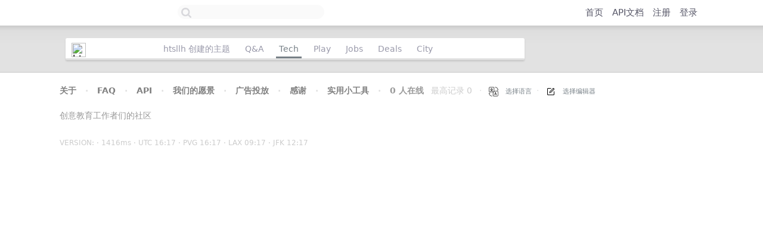

--- FILE ---
content_type: text/html; charset=utf-8
request_url: https://bbs.xsj21.com/member/htsllh/tech
body_size: 53153
content:
<html lang="en"><head><style data-rc-order="prependQueue" data-css-hash="1kzjlgw" data-token-hash="1bikh3">:where(.css-10ed4xt) a{color:#1677ff;text-decoration:none;background-color:transparent;outline:none;cursor:pointer;transition:color 0.3s;-webkit-text-decoration-skip:objects;}:where(.css-10ed4xt) a:hover{color:#69b1ff;}:where(.css-10ed4xt) a:active{color:#0958d9;}:where(.css-10ed4xt) a:active,:where(.css-10ed4xt) a:hover{text-decoration:none;outline:0;}:where(.css-10ed4xt) a:focus{text-decoration:none;outline:0;}:where(.css-10ed4xt) a[disabled]{color:rgba(0, 0, 0, 0.25);cursor:not-allowed;}</style><style data-rc-order="prependQueue" data-css-hash="2rj41a" data-token-hash="1bikh3">:where(.css-10ed4xt)[class^="ant-back-top"],:where(.css-10ed4xt)[class*=" ant-back-top"]{font-family:-apple-system,BlinkMacSystemFont,'Segoe UI',Roboto,'Helvetica Neue',Arial,'Noto Sans',sans-serif,'Apple Color Emoji','Segoe UI Emoji','Segoe UI Symbol','Noto Color Emoji';font-size:14px;box-sizing:border-box;}:where(.css-10ed4xt)[class^="ant-back-top"]::before,:where(.css-10ed4xt)[class*=" ant-back-top"]::before,:where(.css-10ed4xt)[class^="ant-back-top"]::after,:where(.css-10ed4xt)[class*=" ant-back-top"]::after{box-sizing:border-box;}:where(.css-10ed4xt)[class^="ant-back-top"] [class^="ant-back-top"],:where(.css-10ed4xt)[class*=" ant-back-top"] [class^="ant-back-top"],:where(.css-10ed4xt)[class^="ant-back-top"] [class*=" ant-back-top"],:where(.css-10ed4xt)[class*=" ant-back-top"] [class*=" ant-back-top"]{box-sizing:border-box;}:where(.css-10ed4xt)[class^="ant-back-top"] [class^="ant-back-top"]::before,:where(.css-10ed4xt)[class*=" ant-back-top"] [class^="ant-back-top"]::before,:where(.css-10ed4xt)[class^="ant-back-top"] [class*=" ant-back-top"]::before,:where(.css-10ed4xt)[class*=" ant-back-top"] [class*=" ant-back-top"]::before,:where(.css-10ed4xt)[class^="ant-back-top"] [class^="ant-back-top"]::after,:where(.css-10ed4xt)[class*=" ant-back-top"] [class^="ant-back-top"]::after,:where(.css-10ed4xt)[class^="ant-back-top"] [class*=" ant-back-top"]::after,:where(.css-10ed4xt)[class*=" ant-back-top"] [class*=" ant-back-top"]::after{box-sizing:border-box;}:where(.css-10ed4xt).ant-back-top{box-sizing:border-box;margin:0;padding:0;color:rgba(0, 0, 0, 0.88);font-size:14px;line-height:1.5714285714285714;list-style:none;font-family:-apple-system,BlinkMacSystemFont,'Segoe UI',Roboto,'Helvetica Neue',Arial,'Noto Sans',sans-serif,'Apple Color Emoji','Segoe UI Emoji','Segoe UI Symbol','Noto Color Emoji';position:fixed;inset-inline-end:100px;inset-block-end:50px;z-index:10;width:40px;height:40px;cursor:pointer;}:where(.css-10ed4xt).ant-back-top:empty{display:none;}:where(.css-10ed4xt).ant-back-top .ant-back-top-content{width:40px;height:40px;overflow:hidden;color:#fff;text-align:center;background-color:rgba(0, 0, 0, 0.45);border-radius:40px;transition:all 0.2s;}:where(.css-10ed4xt).ant-back-top .ant-back-top-content:hover{background-color:rgba(0, 0, 0, 0.88);transition:all 0.2s;}:where(.css-10ed4xt).ant-back-top .ant-back-top-icon{font-size:24px;line-height:40px;}@media (max-width: 768px){:where(.css-10ed4xt).ant-back-top{inset-inline-end:60px;}}@media (max-width: 480px){:where(.css-10ed4xt).ant-back-top{inset-inline-end:20px;}}</style><script src="https://hm.baidu.com/hm.js?13cddbd40357505fb7b82862ca05e1ef"></script><script>var _hmt=_hmt||[];!function(){var e=document.createElement("script");e.src="https://hm.baidu.com/hm.js?13cddbd40357505fb7b82862ca05e1ef";var t=document.getElementsByTagName("script")[0];t.parentNode.insertBefore(e,t)}()</script><meta charset="utf-8"><link rel="icon" href="https://bbscdn.xsj21.com/static/img/favicon.png"><link rel="apple-touch-icon" href="https://bbscdn.xsj21.com/static/img/favicon.png"><meta name="viewport" content="width=device-width,initial-scale=1"><meta name="theme-color" content="#000000"><meta name="description" content="新世纪小学数学论坛"><link rel="manifest" href="/manifest.json"><link rel="stylesheet" media="screen and (min-width:800px)" href="https://cdn.casbin.org/css/combo.css"><link rel="stylesheet" href="https://cdn.casbin.org/css/basic.css"><link rel="stylesheet" media="screen and (min-width:800px)" href="https://cdn.casbin.org/css/desktop.css"><link rel="stylesheet" href="https://cdn.casbin.org/css/tomorrow.css"><link rel="stylesheet" media="screen and (max-width:800px)" href="https://cdn.casbin.org/css/style.css"><link rel="stylesheet" media="screen and (max-width:800px)" href="https://cdn.casbin.org/css/mobile.css"><link rel="stylesheet" media="screen and (max-width:800px)" href="https://cdn.casbin.org/css/font-awesome.min.css"><script defer="defer" src="https://cdn.casvisor.com/casdoor/static/js/main.d602fd71.js"></script><link href="https://cdn.casvisor.com/casdoor/static/css/main.bc829bb3.css" rel="stylesheet"><style type="text/css">.wrapperLayer__z_PKn {
  position: fixed;
  margin: 0;
  padding: 0;
  top: 0;
  left: 0;
  right: 0;
  bottom: 0;
  z-index: 999;
}
</style><style type="text/css">/* 与 anim.js 同步 */
.baseButton__2AV5J {
  z-index: 1000;
  box-sizing: border-box;
  cursor: pointer;
}
.baseButton__2AV5J > svg {
  display: block;
  width: 2rem;
  height: 2rem;
}
.controls__NTVNu {
  box-sizing: border-box;
  position: absolute;
  top: 0.6rem;
  right: 0.6rem;
  opacity: 0;
  display: -webkit-box;
  display: flex;
  z-index: 1000;
  border-radius: 5rem;
  -webkit-transform: translateX(100%);
          transform: translateX(100%);
  -webkit-transition: opacity 350ms, -webkit-transform 350ms cubic-bezier(0.6, 0, 0.1, 1);
  transition: opacity 350ms, -webkit-transform 350ms cubic-bezier(0.6, 0, 0.1, 1);
  transition: transform 350ms cubic-bezier(0.6, 0, 0.1, 1), opacity 350ms;
  transition: transform 350ms cubic-bezier(0.6, 0, 0.1, 1), opacity 350ms, -webkit-transform 350ms cubic-bezier(0.6, 0, 0.1, 1);
}
.controls__NTVNu.show__2Pu4e {
  opacity: 0.8;
  -webkit-transform: translateX(0);
          transform: translateX(0);
}
.controls__NTVNu .pinButton__pLhHH {
  z-index: 1000;
  box-sizing: border-box;
  cursor: pointer;
  margin: 0.4em 0;
  width: 2rem;
  height: 2rem;
  -webkit-transition: opacity 350ms cubic-bezier(0.6, 0, 0.1, 1), -webkit-transform 175ms cubic-bezier(0.6, 0, 0.1, 1);
  transition: opacity 350ms cubic-bezier(0.6, 0, 0.1, 1), -webkit-transform 175ms cubic-bezier(0.6, 0, 0.1, 1);
  transition: transform 175ms cubic-bezier(0.6, 0, 0.1, 1), opacity 350ms cubic-bezier(0.6, 0, 0.1, 1);
  transition: transform 175ms cubic-bezier(0.6, 0, 0.1, 1), opacity 350ms cubic-bezier(0.6, 0, 0.1, 1), -webkit-transform 175ms cubic-bezier(0.6, 0, 0.1, 1);
}
.controls__NTVNu .pinButton__pLhHH > svg {
  display: block;
  width: 2rem;
  height: 2rem;
}
.controls__NTVNu .pinButton__pLhHH:hover {
  opacity: 0.8 !important;
  -webkit-transform: scale(1.1) !important;
          transform: scale(1.1) !important;
}
.controls__NTVNu .pinButton__pLhHH:active {
  opacity: 1 !important;
  -webkit-transform: scale(1) !important;
          transform: scale(1) !important;
}
.controls__NTVNu .pinButton__pLhHH:first-of-type {
  margin-left: 0.4rem;
}
.controls__NTVNu .pinButton__pLhHH:last-of-type {
  margin-right: 0.4rem;
}
.controls__NTVNu .rotate__18SVA {
  z-index: 1000;
  box-sizing: border-box;
  cursor: pointer;
  margin: 0.4em 0;
  width: 2rem;
  height: 2rem;
  -webkit-transition: opacity 350ms cubic-bezier(0.6, 0, 0.1, 1), -webkit-transform 175ms cubic-bezier(0.6, 0, 0.1, 1);
  transition: opacity 350ms cubic-bezier(0.6, 0, 0.1, 1), -webkit-transform 175ms cubic-bezier(0.6, 0, 0.1, 1);
  transition: transform 175ms cubic-bezier(0.6, 0, 0.1, 1), opacity 350ms cubic-bezier(0.6, 0, 0.1, 1);
  transition: transform 175ms cubic-bezier(0.6, 0, 0.1, 1), opacity 350ms cubic-bezier(0.6, 0, 0.1, 1), -webkit-transform 175ms cubic-bezier(0.6, 0, 0.1, 1);
}
.controls__NTVNu .rotate__18SVA > svg {
  display: block;
  width: 2rem;
  height: 2rem;
}
.controls__NTVNu .rotate__18SVA:hover {
  opacity: 0.8 !important;
  -webkit-transform: scale(1.1) !important;
          transform: scale(1.1) !important;
}
.controls__NTVNu .rotate__18SVA:active {
  opacity: 1 !important;
  -webkit-transform: scale(1) !important;
          transform: scale(1) !important;
}
.controls__NTVNu .rotate__18SVA:first-of-type {
  margin-left: 0.4rem;
}
.controls__NTVNu .rotate__18SVA:last-of-type {
  margin-right: 0.4rem;
}
.controls__NTVNu .rotate__18SVA svg {
  width: 1.75rem;
  -webkit-transition: -webkit-transform 350ms cubic-bezier(0.6, 0, 0.1, 1);
  transition: -webkit-transform 350ms cubic-bezier(0.6, 0, 0.1, 1);
  transition: transform 350ms cubic-bezier(0.6, 0, 0.1, 1);
  transition: transform 350ms cubic-bezier(0.6, 0, 0.1, 1), -webkit-transform 350ms cubic-bezier(0.6, 0, 0.1, 1);
}
.controls__NTVNu .rotateLeft__1y4kO {
  z-index: 1000;
  box-sizing: border-box;
  cursor: pointer;
  margin: 0.4em 0;
  width: 2rem;
  height: 2rem;
  -webkit-transition: opacity 350ms cubic-bezier(0.6, 0, 0.1, 1), -webkit-transform 175ms cubic-bezier(0.6, 0, 0.1, 1);
  transition: opacity 350ms cubic-bezier(0.6, 0, 0.1, 1), -webkit-transform 175ms cubic-bezier(0.6, 0, 0.1, 1);
  transition: transform 175ms cubic-bezier(0.6, 0, 0.1, 1), opacity 350ms cubic-bezier(0.6, 0, 0.1, 1);
  transition: transform 175ms cubic-bezier(0.6, 0, 0.1, 1), opacity 350ms cubic-bezier(0.6, 0, 0.1, 1), -webkit-transform 175ms cubic-bezier(0.6, 0, 0.1, 1);
}
.controls__NTVNu .rotateLeft__1y4kO > svg {
  display: block;
  width: 2rem;
  height: 2rem;
}
.controls__NTVNu .rotateLeft__1y4kO:hover {
  opacity: 0.8 !important;
  -webkit-transform: scale(1.1) !important;
          transform: scale(1.1) !important;
}
.controls__NTVNu .rotateLeft__1y4kO:active {
  opacity: 1 !important;
  -webkit-transform: scale(1) !important;
          transform: scale(1) !important;
}
.controls__NTVNu .rotateLeft__1y4kO:first-of-type {
  margin-left: 0.4rem;
}
.controls__NTVNu .rotateLeft__1y4kO:last-of-type {
  margin-right: 0.4rem;
}
.controls__NTVNu .rotateLeft__1y4kO svg {
  width: 1.75rem;
  -webkit-transition: -webkit-transform 350ms cubic-bezier(0.6, 0, 0.1, 1);
  transition: -webkit-transform 350ms cubic-bezier(0.6, 0, 0.1, 1);
  transition: transform 350ms cubic-bezier(0.6, 0, 0.1, 1);
  transition: transform 350ms cubic-bezier(0.6, 0, 0.1, 1), -webkit-transform 350ms cubic-bezier(0.6, 0, 0.1, 1);
}
.controls__NTVNu .rotateLeft__1y4kO:hover svg {
  -webkit-transform: rotate(-30deg);
          transform: rotate(-30deg);
}
.controls__NTVNu .rotateRight__1GeTD {
  z-index: 1000;
  box-sizing: border-box;
  cursor: pointer;
  margin: 0.4em 0;
  width: 2rem;
  height: 2rem;
  -webkit-transition: opacity 350ms cubic-bezier(0.6, 0, 0.1, 1), -webkit-transform 175ms cubic-bezier(0.6, 0, 0.1, 1);
  transition: opacity 350ms cubic-bezier(0.6, 0, 0.1, 1), -webkit-transform 175ms cubic-bezier(0.6, 0, 0.1, 1);
  transition: transform 175ms cubic-bezier(0.6, 0, 0.1, 1), opacity 350ms cubic-bezier(0.6, 0, 0.1, 1);
  transition: transform 175ms cubic-bezier(0.6, 0, 0.1, 1), opacity 350ms cubic-bezier(0.6, 0, 0.1, 1), -webkit-transform 175ms cubic-bezier(0.6, 0, 0.1, 1);
}
.controls__NTVNu .rotateRight__1GeTD > svg {
  display: block;
  width: 2rem;
  height: 2rem;
}
.controls__NTVNu .rotateRight__1GeTD:hover {
  opacity: 0.8 !important;
  -webkit-transform: scale(1.1) !important;
          transform: scale(1.1) !important;
}
.controls__NTVNu .rotateRight__1GeTD:active {
  opacity: 1 !important;
  -webkit-transform: scale(1) !important;
          transform: scale(1) !important;
}
.controls__NTVNu .rotateRight__1GeTD:first-of-type {
  margin-left: 0.4rem;
}
.controls__NTVNu .rotateRight__1GeTD:last-of-type {
  margin-right: 0.4rem;
}
.controls__NTVNu .rotateRight__1GeTD svg {
  width: 1.75rem;
  -webkit-transition: -webkit-transform 350ms cubic-bezier(0.6, 0, 0.1, 1);
  transition: -webkit-transform 350ms cubic-bezier(0.6, 0, 0.1, 1);
  transition: transform 350ms cubic-bezier(0.6, 0, 0.1, 1);
  transition: transform 350ms cubic-bezier(0.6, 0, 0.1, 1), -webkit-transform 350ms cubic-bezier(0.6, 0, 0.1, 1);
}
.controls__NTVNu .rotateRight__1GeTD:hover svg {
  -webkit-transform: rotate(30deg);
          transform: rotate(30deg);
}
.controls__NTVNu .download__TnaVI {
  z-index: 1000;
  box-sizing: border-box;
  cursor: pointer;
  margin: 0.4em 0;
  width: 2rem;
  height: 2rem;
  -webkit-transition: opacity 350ms cubic-bezier(0.6, 0, 0.1, 1), -webkit-transform 175ms cubic-bezier(0.6, 0, 0.1, 1);
  transition: opacity 350ms cubic-bezier(0.6, 0, 0.1, 1), -webkit-transform 175ms cubic-bezier(0.6, 0, 0.1, 1);
  transition: transform 175ms cubic-bezier(0.6, 0, 0.1, 1), opacity 350ms cubic-bezier(0.6, 0, 0.1, 1);
  transition: transform 175ms cubic-bezier(0.6, 0, 0.1, 1), opacity 350ms cubic-bezier(0.6, 0, 0.1, 1), -webkit-transform 175ms cubic-bezier(0.6, 0, 0.1, 1);
}
.controls__NTVNu .download__TnaVI > svg {
  display: block;
  width: 2rem;
  height: 2rem;
}
.controls__NTVNu .download__TnaVI:hover {
  opacity: 0.8 !important;
  -webkit-transform: scale(1.1) !important;
          transform: scale(1.1) !important;
}
.controls__NTVNu .download__TnaVI:active {
  opacity: 1 !important;
  -webkit-transform: scale(1) !important;
          transform: scale(1) !important;
}
.controls__NTVNu .download__TnaVI:first-of-type {
  margin-left: 0.4rem;
}
.controls__NTVNu .download__TnaVI:last-of-type {
  margin-right: 0.4rem;
}
.controls__NTVNu .download__TnaVI svg {
  margin-top: -0.06rem;
  width: 1.75rem;
}
.controls__NTVNu .zoom__1W2_u {
  z-index: 1000;
  box-sizing: border-box;
  cursor: pointer;
  margin: 0.4em 0;
  width: 2rem;
  height: 2rem;
  -webkit-transition: opacity 350ms cubic-bezier(0.6, 0, 0.1, 1), -webkit-transform 175ms cubic-bezier(0.6, 0, 0.1, 1);
  transition: opacity 350ms cubic-bezier(0.6, 0, 0.1, 1), -webkit-transform 175ms cubic-bezier(0.6, 0, 0.1, 1);
  transition: transform 175ms cubic-bezier(0.6, 0, 0.1, 1), opacity 350ms cubic-bezier(0.6, 0, 0.1, 1);
  transition: transform 175ms cubic-bezier(0.6, 0, 0.1, 1), opacity 350ms cubic-bezier(0.6, 0, 0.1, 1), -webkit-transform 175ms cubic-bezier(0.6, 0, 0.1, 1);
}
.controls__NTVNu .zoom__1W2_u > svg {
  display: block;
  width: 2rem;
  height: 2rem;
}
.controls__NTVNu .zoom__1W2_u:hover {
  opacity: 0.8 !important;
  -webkit-transform: scale(1.1) !important;
          transform: scale(1.1) !important;
}
.controls__NTVNu .zoom__1W2_u:active {
  opacity: 1 !important;
  -webkit-transform: scale(1) !important;
          transform: scale(1) !important;
}
.controls__NTVNu .zoom__1W2_u:first-of-type {
  margin-left: 0.4rem;
}
.controls__NTVNu .zoom__1W2_u:last-of-type {
  margin-right: 0.4rem;
}
.controls__NTVNu .close__h79Tx {
  z-index: 1000;
  box-sizing: border-box;
  cursor: pointer;
  margin: 0.4em 0;
  width: 2rem;
  height: 2rem;
  -webkit-transition: opacity 350ms cubic-bezier(0.6, 0, 0.1, 1), -webkit-transform 175ms cubic-bezier(0.6, 0, 0.1, 1);
  transition: opacity 350ms cubic-bezier(0.6, 0, 0.1, 1), -webkit-transform 175ms cubic-bezier(0.6, 0, 0.1, 1);
  transition: transform 175ms cubic-bezier(0.6, 0, 0.1, 1), opacity 350ms cubic-bezier(0.6, 0, 0.1, 1);
  transition: transform 175ms cubic-bezier(0.6, 0, 0.1, 1), opacity 350ms cubic-bezier(0.6, 0, 0.1, 1), -webkit-transform 175ms cubic-bezier(0.6, 0, 0.1, 1);
}
.controls__NTVNu .close__h79Tx > svg {
  display: block;
  width: 2rem;
  height: 2rem;
}
.controls__NTVNu .close__h79Tx:hover {
  opacity: 0.8 !important;
  -webkit-transform: scale(1.1) !important;
          transform: scale(1.1) !important;
}
.controls__NTVNu .close__h79Tx:active {
  opacity: 1 !important;
  -webkit-transform: scale(1) !important;
          transform: scale(1) !important;
}
.controls__NTVNu .close__h79Tx:first-of-type {
  margin-left: 0.4rem;
}
.controls__NTVNu .close__h79Tx:last-of-type {
  margin-right: 0.4rem;
}
.sideButton__25vo1 {
  z-index: 1000;
  box-sizing: border-box;
  cursor: pointer;
  opacity: 0;
  position: absolute;
  top: 50%;
  padding: 0.4rem;
  -webkit-transition: opacity 350ms cubic-bezier(0.6, 0, 0.1, 1), -webkit-transform 175ms cubic-bezier(0.6, 0, 0.1, 1);
  transition: opacity 350ms cubic-bezier(0.6, 0, 0.1, 1), -webkit-transform 175ms cubic-bezier(0.6, 0, 0.1, 1);
  transition: transform 175ms cubic-bezier(0.6, 0, 0.1, 1), opacity 350ms cubic-bezier(0.6, 0, 0.1, 1);
  transition: transform 175ms cubic-bezier(0.6, 0, 0.1, 1), opacity 350ms cubic-bezier(0.6, 0, 0.1, 1), -webkit-transform 175ms cubic-bezier(0.6, 0, 0.1, 1);
}
.sideButton__25vo1 > svg {
  display: block;
  width: 2rem;
  height: 2rem;
}
.sideButton__25vo1:hover {
  opacity: 0.8 !important;
  -webkit-transform: translateX(0) translateY(-50%) !important;
          transform: translateX(0) translateY(-50%) !important;
}
.sideButton__25vo1:active {
  opacity: 1 !important;
}
.sideButton__25vo1.show__2Pu4e {
  opacity: 0.8;
}
.flipLeft__fhip_ {
  z-index: 1000;
  box-sizing: border-box;
  cursor: pointer;
  opacity: 0;
  position: absolute;
  top: 50%;
  padding: 0.4rem;
  -webkit-transition: opacity 350ms cubic-bezier(0.6, 0, 0.1, 1), -webkit-transform 175ms cubic-bezier(0.6, 0, 0.1, 1);
  transition: opacity 350ms cubic-bezier(0.6, 0, 0.1, 1), -webkit-transform 175ms cubic-bezier(0.6, 0, 0.1, 1);
  transition: transform 175ms cubic-bezier(0.6, 0, 0.1, 1), opacity 350ms cubic-bezier(0.6, 0, 0.1, 1);
  transition: transform 175ms cubic-bezier(0.6, 0, 0.1, 1), opacity 350ms cubic-bezier(0.6, 0, 0.1, 1), -webkit-transform 175ms cubic-bezier(0.6, 0, 0.1, 1);
  left: 0;
  padding-left: 0.6rem;
  border-radius: 0 0.5em 0.5em 0;
  -webkit-transform: translateX(-100%) translateY(-50%);
          transform: translateX(-100%) translateY(-50%);
}
.flipLeft__fhip_ > svg {
  display: block;
  width: 2rem;
  height: 2rem;
}
.flipLeft__fhip_:hover {
  opacity: 0.8 !important;
  -webkit-transform: translateX(0) translateY(-50%) !important;
          transform: translateX(0) translateY(-50%) !important;
}
.flipLeft__fhip_:active {
  opacity: 1 !important;
}
.flipLeft__fhip_.show__2Pu4e {
  opacity: 0.8;
}
.flipLeft__fhip_:active {
  -webkit-transform: translate(-0.2em) translateY(-50%) !important;
          transform: translate(-0.2em) translateY(-50%) !important;
}
.flipLeft__fhip_.show__2Pu4e {
  opacity: 0.8;
  -webkit-transform: translate(-0.2em) translateY(-50%);
          transform: translate(-0.2em) translateY(-50%);
}
.flipRight__2T92B {
  z-index: 1000;
  box-sizing: border-box;
  cursor: pointer;
  opacity: 0;
  position: absolute;
  top: 50%;
  padding: 0.4rem;
  -webkit-transition: opacity 350ms cubic-bezier(0.6, 0, 0.1, 1), -webkit-transform 175ms cubic-bezier(0.6, 0, 0.1, 1);
  transition: opacity 350ms cubic-bezier(0.6, 0, 0.1, 1), -webkit-transform 175ms cubic-bezier(0.6, 0, 0.1, 1);
  transition: transform 175ms cubic-bezier(0.6, 0, 0.1, 1), opacity 350ms cubic-bezier(0.6, 0, 0.1, 1);
  transition: transform 175ms cubic-bezier(0.6, 0, 0.1, 1), opacity 350ms cubic-bezier(0.6, 0, 0.1, 1), -webkit-transform 175ms cubic-bezier(0.6, 0, 0.1, 1);
  right: 0;
  padding-right: 0.6rem;
  border-radius: 0.5rem 0 0 0.5rem;
  -webkit-transform: translateX(100%) translateY(-50%);
          transform: translateX(100%) translateY(-50%);
}
.flipRight__2T92B > svg {
  display: block;
  width: 2rem;
  height: 2rem;
}
.flipRight__2T92B:hover {
  opacity: 0.8 !important;
  -webkit-transform: translateX(0) translateY(-50%) !important;
          transform: translateX(0) translateY(-50%) !important;
}
.flipRight__2T92B:active {
  opacity: 1 !important;
}
.flipRight__2T92B.show__2Pu4e {
  opacity: 0.8;
}
.flipRight__2T92B:active {
  -webkit-transform: translate(0.2em) translateY(-50%) !important;
          transform: translate(0.2em) translateY(-50%) !important;
}
.flipRight__2T92B.show__2Pu4e {
  opacity: 0.8;
  -webkit-transform: translate(0.2em) translateY(-50%);
          transform: translate(0.2em) translateY(-50%);
}
.pages__2jlej {
  box-sizing: border-box;
  display: -webkit-box;
  display: flex;
  position: absolute;
  left: 50%;
  bottom: 0.6rem;
  z-index: 110;
  opacity: 0;
  border-radius: 2rem;
  -webkit-transform: translate(-50%, 100px);
          transform: translate(-50%, 100px);
  -webkit-transition: opacity 350ms cubic-bezier(0.6, 0, 0.1, 1), -webkit-transform 350ms cubic-bezier(0.6, 0, 0.1, 1);
  transition: opacity 350ms cubic-bezier(0.6, 0, 0.1, 1), -webkit-transform 350ms cubic-bezier(0.6, 0, 0.1, 1);
  transition: transform 350ms cubic-bezier(0.6, 0, 0.1, 1), opacity 350ms cubic-bezier(0.6, 0, 0.1, 1);
  transition: transform 350ms cubic-bezier(0.6, 0, 0.1, 1), opacity 350ms cubic-bezier(0.6, 0, 0.1, 1), -webkit-transform 350ms cubic-bezier(0.6, 0, 0.1, 1);
}
.pages__2jlej.show__2Pu4e {
  opacity: 0.8;
  -webkit-transform: translate(-50%, 0);
          transform: translate(-50%, 0);
}
.pages__2jlej.mobile__3HB5p {
  bottom: 2rem;
}
.pages__2jlej .dot__p50eg {
  cursor: pointer;
  margin: 0.45rem 0.25rem;
  display: block;
  width: 0.6rem;
  height: 0.6rem;
  border-radius: 1.2rem;
  background: black;
  -webkit-transition: opacity 350ms cubic-bezier(0.6, 0, 0.1, 1), width 350ms cubic-bezier(0.6, 0, 0.1, 1), -webkit-transform 350ms cubic-bezier(0.6, 0, 0.1, 1);
  transition: opacity 350ms cubic-bezier(0.6, 0, 0.1, 1), width 350ms cubic-bezier(0.6, 0, 0.1, 1), -webkit-transform 350ms cubic-bezier(0.6, 0, 0.1, 1);
  transition: transform 350ms cubic-bezier(0.6, 0, 0.1, 1), opacity 350ms cubic-bezier(0.6, 0, 0.1, 1), width 350ms cubic-bezier(0.6, 0, 0.1, 1);
  transition: transform 350ms cubic-bezier(0.6, 0, 0.1, 1), opacity 350ms cubic-bezier(0.6, 0, 0.1, 1), width 350ms cubic-bezier(0.6, 0, 0.1, 1), -webkit-transform 350ms cubic-bezier(0.6, 0, 0.1, 1);
}
.pages__2jlej .dot__p50eg:first-of-type {
  margin-left: 0.6rem;
}
.pages__2jlej .dot__p50eg:last-of-type {
  margin-right: 0.6rem;
}
.pages__2jlej .blackDot__TTF7k {
  cursor: pointer;
  margin: 0.45rem 0.25rem;
  display: block;
  width: 0.6rem;
  height: 0.6rem;
  border-radius: 1.2rem;
  -webkit-transition: opacity 350ms cubic-bezier(0.6, 0, 0.1, 1), width 350ms cubic-bezier(0.6, 0, 0.1, 1), -webkit-transform 350ms cubic-bezier(0.6, 0, 0.1, 1);
  transition: opacity 350ms cubic-bezier(0.6, 0, 0.1, 1), width 350ms cubic-bezier(0.6, 0, 0.1, 1), -webkit-transform 350ms cubic-bezier(0.6, 0, 0.1, 1);
  transition: transform 350ms cubic-bezier(0.6, 0, 0.1, 1), opacity 350ms cubic-bezier(0.6, 0, 0.1, 1), width 350ms cubic-bezier(0.6, 0, 0.1, 1);
  transition: transform 350ms cubic-bezier(0.6, 0, 0.1, 1), opacity 350ms cubic-bezier(0.6, 0, 0.1, 1), width 350ms cubic-bezier(0.6, 0, 0.1, 1), -webkit-transform 350ms cubic-bezier(0.6, 0, 0.1, 1);
  cursor: initial;
  width: 1rem;
  background: black;
}
.pages__2jlej .blackDot__TTF7k:first-of-type {
  margin-left: 0.6rem;
}
.pages__2jlej .blackDot__TTF7k:last-of-type {
  margin-right: 0.6rem;
}
.pages__2jlej .whiteDot__3iAb5 {
  cursor: pointer;
  margin: 0.45rem 0.25rem;
  display: block;
  width: 0.6rem;
  height: 0.6rem;
  border-radius: 1.2rem;
  background: black;
  -webkit-transition: opacity 350ms cubic-bezier(0.6, 0, 0.1, 1), width 350ms cubic-bezier(0.6, 0, 0.1, 1), -webkit-transform 350ms cubic-bezier(0.6, 0, 0.1, 1);
  transition: opacity 350ms cubic-bezier(0.6, 0, 0.1, 1), width 350ms cubic-bezier(0.6, 0, 0.1, 1), -webkit-transform 350ms cubic-bezier(0.6, 0, 0.1, 1);
  transition: transform 350ms cubic-bezier(0.6, 0, 0.1, 1), opacity 350ms cubic-bezier(0.6, 0, 0.1, 1), width 350ms cubic-bezier(0.6, 0, 0.1, 1);
  transition: transform 350ms cubic-bezier(0.6, 0, 0.1, 1), opacity 350ms cubic-bezier(0.6, 0, 0.1, 1), width 350ms cubic-bezier(0.6, 0, 0.1, 1), -webkit-transform 350ms cubic-bezier(0.6, 0, 0.1, 1);
  background: #999;
}
.pages__2jlej .whiteDot__3iAb5:first-of-type {
  margin-left: 0.6rem;
}
.pages__2jlej .whiteDot__3iAb5:last-of-type {
  margin-right: 0.6rem;
}
.pages__2jlej .whiteDot__3iAb5:hover {
  opacity: 0.8 !important;
  -webkit-transform: scale(1.1) !important;
          transform: scale(1.1) !important;
}
.pages__2jlej .whiteDot__3iAb5:active {
  opacity: 1 !important;
  -webkit-transform: scale(1) !important;
          transform: scale(1) !important;
}
</style><style type="text/css">/* 与 anim.js 同步 */
.imageLayer__1NyU2 {
  -webkit-user-select: none;
     -moz-user-select: none;
      -ms-user-select: none;
          user-select: none;
  -webkit-transition: opacity 350ms cubic-bezier(0.6, 0, 0.1, 1), -webkit-transform 350ms cubic-bezier(0.6, 0, 0.1, 1), -webkit-clip-path 350ms cubic-bezier(0.6, 0, 0.1, 1);
  transition: opacity 350ms cubic-bezier(0.6, 0, 0.1, 1), -webkit-transform 350ms cubic-bezier(0.6, 0, 0.1, 1), -webkit-clip-path 350ms cubic-bezier(0.6, 0, 0.1, 1);
  transition: transform 350ms cubic-bezier(0.6, 0, 0.1, 1), opacity 350ms cubic-bezier(0.6, 0, 0.1, 1), clip-path 350ms cubic-bezier(0.6, 0, 0.1, 1);
  transition: transform 350ms cubic-bezier(0.6, 0, 0.1, 1), opacity 350ms cubic-bezier(0.6, 0, 0.1, 1), clip-path 350ms cubic-bezier(0.6, 0, 0.1, 1), -webkit-transform 350ms cubic-bezier(0.6, 0, 0.1, 1), -webkit-clip-path 350ms cubic-bezier(0.6, 0, 0.1, 1);
  position: absolute;
  left: 50%;
  top: 50%;
  will-change: transform, top, opacity, clip-path;
}
.imageLayer__1NyU2.zooming__3TFmo {
  -webkit-transition-timing-function: cubic-bezier(0, 0.1, 0.1, 1);
          transition-timing-function: cubic-bezier(0, 0.1, 0.1, 1);
  -ms-transition-duration: 0ms;
}
.imageLayer__1NyU2.invalidate__1wygJ {
  opacity: 0 !important;
  pointer-events: none;
}
</style><style type="text/css">/* 与 anim.js 同步 */
.loadingContainer__33QBo {
  -webkit-user-select: none;
     -moz-user-select: none;
      -ms-user-select: none;
          user-select: none;
  position: absolute;
  left: 50%;
  top: 50%;
  opacity: 0;
  -webkit-transition: opacity cubic-bezier(0.6, 0, 0.1, 1) 175ms;
  transition: opacity cubic-bezier(0.6, 0, 0.1, 1) 175ms;
}
.loadingContainer__33QBo.show__1Bu8R {
  opacity: 1;
}
.loadingContainer__33QBo .reload__3KDuO {
  border: 2px solid;
  border-radius: 5px;
  font-size: 1rem;
  padding: 0.5rem;
  cursor: pointer;
  outline: none;
  -webkit-transform: translate(-50%, -50%);
          transform: translate(-50%, -50%);
}
.loadingContainer__33QBo .reload__3KDuO:hover {
  opacity: 0.8;
}
.loadingContainer__33QBo .reload__3KDuO:hover svg {
  -webkit-transform: rotate(30deg);
          transform: rotate(30deg);
}
.loadingContainer__33QBo .reload__3KDuO:active {
  opacity: 1;
}
.loadingContainer__33QBo .reload__3KDuO svg {
  display: block;
  -webkit-transition: -webkit-transform 350ms cubic-bezier(0.6, 0, 0.1, 1);
  transition: -webkit-transform 350ms cubic-bezier(0.6, 0, 0.1, 1);
  transition: transform 350ms cubic-bezier(0.6, 0, 0.1, 1);
  transition: transform 350ms cubic-bezier(0.6, 0, 0.1, 1), -webkit-transform 350ms cubic-bezier(0.6, 0, 0.1, 1);
}
.loadingContainer__33QBo .loading__3UcNS {
  width: 24px;
  height: 24px;
  -webkit-transform: translate(-50%, -50%);
          transform: translate(-50%, -50%);
  -webkit-animation: spin__2VDbe 1s linear infinite;
          animation: spin__2VDbe 1s linear infinite;
}
@-webkit-keyframes fadeIn__3TpcC {
  0% {
    opacity: 0;
  }
  50% {
    opacity: 0;
  }
  100% {
    opacity: 1;
  }
}
@keyframes fadeIn__3TpcC {
  0% {
    opacity: 0;
  }
  50% {
    opacity: 0;
  }
  100% {
    opacity: 1;
  }
}
@-webkit-keyframes fadeOut__9PHOR {
  0% {
    opacity: 1;
  }
  50% {
    opacity: 0;
  }
  100% {
    opacity: 0;
  }
}
@keyframes fadeOut__9PHOR {
  0% {
    opacity: 1;
  }
  50% {
    opacity: 0;
  }
  100% {
    opacity: 0;
  }
}
@-webkit-keyframes spin__2VDbe {
  0% {
    -webkit-transform: translate(-50%, -50%) rotate(0deg);
            transform: translate(-50%, -50%) rotate(0deg);
  }
  100% {
    -webkit-transform: translate(-50%, -50%) rotate(360deg);
            transform: translate(-50%, -50%) rotate(360deg);
  }
}
@keyframes spin__2VDbe {
  0% {
    -webkit-transform: translate(-50%, -50%) rotate(0deg);
            transform: translate(-50%, -50%) rotate(0deg);
  }
  100% {
    -webkit-transform: translate(-50%, -50%) rotate(360deg);
            transform: translate(-50%, -50%) rotate(360deg);
  }
}
</style><style type="text/css">/* 与 anim.js 同步 */
.backgroundLayer__36t43 {
  position: absolute;
  top: 0;
  left: 0;
  right: 0;
  bottom: 0;
  cursor: -webkit-zoom-out;
  cursor: zoom-out;
  background-color: #ffffff;
  -webkit-transition: opacity 0.2s;
  transition: opacity 0.2s;
  will-change: opacity;
  -webkit-tap-highlight-color: transparent;
}
</style><style type="text/css">@font-face {
  font-family: 'bf-icons';
  src: url([data-uri]) format("truetype");
  font-weight: normal;
  font-style: normal; }

.braft-finder [class^="braft-icon-"], .braft-finder [class*=" braft-icon-"] {
  /* use !important to prevent issues with browser extensions that change fonts */
  font-family: 'bf-icons' !important;
  font-style: normal;
  font-weight: normal;
  font-variant: normal;
  text-transform: none;
  /* Better Font Rendering =========== */
  -webkit-font-smoothing: antialiased;
  -moz-osx-font-smoothing: grayscale; }

.braft-finder .braft-icon-code:before {
  content: "\E903"; }

.braft-finder .braft-icon-pause:before {
  content: "\E034"; }

.braft-finder .braft-icon-play_arrow:before {
  content: "\E037"; }

.braft-finder .braft-icon-bin:before {
  content: "\E9AC"; }

.braft-finder .braft-icon-replay:before {
  content: "\E042"; }

.braft-finder .braft-icon-close:before {
  content: "\E913"; }

.braft-finder .braft-icon-music:before {
  content: "\E90E"; }

.braft-finder .braft-icon-camera:before {
  content: "\E911"; }

.braft-finder .braft-icon-file-text:before {
  content: "\E926"; }

.braft-finder .braft-icon-film:before {
  content: "\E91C"; }

.braft-finder .braft-icon-paste:before {
  content: "\E92D"; }

.braft-finder .braft-icon-spinner:before {
  content: "\E980"; }

.braft-finder .braft-icon-media:before {
  content: "\E90F"; }

.braft-finder .braft-icon-add:before {
  content: "\E918"; }

.braft-finder .braft-icon-done:before {
  content: "\E912"; }

.braft-finder .braft-icon-drop-down:before {
  content: "\E906"; }

.braft-finder .braft-icon-drop-up:before {
  content: "\E909"; }

.braft-finder .braft-icon-help:before {
  content: "\E902"; }

.braft-finder .braft-icon-info:before {
  content: "\E901"; }

.braft-finder .braft-icon-menu:before {
  content: "\E908"; }

.pull-left {
  float: left; }

.pull-right {
  float: right; }

.braft-finder .bf-uploader {
  position: relative;
  height: 370px;
  margin: 0; }
  .braft-finder .bf-uploader.draging .bf-list-wrap,
  .braft-finder .bf-uploader.draging .bf-add-external {
    pointer-events: none; }
  .braft-finder .bf-uploader input::-webkit-input-placeholder {
    color: #ccc; }
  .braft-finder .bf-uploader input::-moz-placeholder {
    color: #ccc; }
  .braft-finder .bf-uploader input::-ms-input-placeholder {
    color: #ccc; }

.braft-finder .bf-list-wrap {
  position: relative;
  height: 370px; }

.braft-finder .bf-list-tools {
  z-index: 1;
  position: absolute;
  top: 0;
  right: 0;
  left: 0;
  height: 20px;
  padding: 0 15px;
  background-color: #fff; }
  .braft-finder .bf-list-tools span {
    height: 26px;
    font-size: 12px;
    line-height: 20px;
    cursor: pointer;
    user-select: none; }
    .braft-finder .bf-list-tools span[disabled] {
      opacity: .3;
      pointer-events: none; }
  .braft-finder .bf-list-tools .bf-select-all,
  .braft-finder .bf-list-tools .bf-deselect-all {
    float: left;
    margin-right: 5px;
    color: #bbb; }
    .braft-finder .bf-list-tools .bf-select-all:hover,
    .braft-finder .bf-list-tools .bf-deselect-all:hover {
      color: #3498db; }
  .braft-finder .bf-list-tools .bf-remove-selected {
    float: right;
    color: #e74c3c; }
    .braft-finder .bf-list-tools .bf-remove-selected:hover {
      color: #c92e1e; }

.braft-finder .bf-list {
  position: absolute;
  z-index: 1;
  top: 30px;
  right: 0;
  left: 0;
  bottom: 0;
  margin: 0;
  padding: 0 10px;
  list-style: none;
  overflow: auto; }
  .braft-finder .bf-list::-webkit-scrollbar {
    width: 5px;
    height: 5px;
    background-color: #fff; }
  .braft-finder .bf-list::-webkit-scrollbar-track {
    background-color: #fff; }
  .braft-finder .bf-list::-webkit-scrollbar-thumb {
    background-color: rgba(0, 0, 0, 0.1); }

.braft-finder .bf-item,
.braft-finder .bf-add-item {
  position: relative;
  display: block;
  float: left;
  width: 113px;
  height: 113px;
  margin: 5px;
  overflow: hidden;
  border-radius: 3px; }

.braft-finder .bf-item.uploading {
  pointer-events: none; }

.braft-finder .bf-item.error::before {
  display: block;
  content: "\E901"; }

.braft-finder .bf-item.error::after {
  position: absolute;
  z-index: 1;
  top: 0;
  right: 0;
  bottom: 0;
  left: 0;
  background-color: rgba(231, 76, 60, 0.8);
  content: ''; }

.braft-finder .bf-item.error:hover::after {
  background-color: rgba(231, 76, 60, 0.9); }

.braft-finder .bf-item.error .bf-item-uploading {
  display: none; }

.braft-finder .bf-add-item {
  background-color: #ecedef;
  color: #999; }
  .braft-finder .bf-add-item:hover {
    background-color: #e1e2e3; }
  .braft-finder .bf-add-item i {
    display: block;
    width: 113px;
    height: 113px;
    font-size: 48px;
    line-height: 113px;
    text-align: center; }
  .braft-finder .bf-add-item input {
    position: absolute;
    top: 0;
    left: 0;
    width: 100%;
    height: 100%;
    opacity: 0;
    cursor: pointer; }

.braft-finder .bf-item::before {
  display: none;
  position: absolute;
  z-index: 2;
  top: 0;
  left: 0;
  width: 113px;
  height: 113px;
  color: #fff;
  font-size: 48px;
  font-family: 'bf-icons';
  line-height: 113px;
  text-align: center; }

.braft-finder .bf-item::after {
  position: absolute;
  z-index: 1;
  top: 0;
  right: 0;
  bottom: 0;
  left: 0;
  background-color: rgba(52, 152, 219, 0);
  content: ''; }

.braft-finder .bf-item:hover::after {
  background-color: rgba(52, 152, 219, 0.3); }

.braft-finder .bf-item:hover .bf-item-remove {
  display: block; }

.braft-finder .bf-item.active::before {
  display: block;
  content: "\E912"; }

.braft-finder .bf-item.active::after {
  background-color: rgba(52, 152, 219, 0.6); }

.braft-finder .bf-item.active:hover::after {
  background-color: rgba(52, 152, 219, 0.8); }

.braft-finder .bf-item.active:hover .bf-item-remove {
  display: none; }

.braft-finder .bf-item-uploading {
  box-sizing: border-box;
  position: absolute;
  z-index: 3;
  top: 52px;
  left: 10px;
  width: 93px;
  height: 10px;
  overflow: hidden;
  background-color: rgba(255, 255, 255, 0.3);
  border-radius: 5px;
  box-shadow: 0 0 0 100px rgba(0, 0, 0, 0.5); }

.braft-finder .bf-item-uploading-bar {
  height: 10px;
  background-color: #3498db;
  border-radius: 0; }

.braft-finder .bf-item-remove {
  display: none;
  position: absolute;
  z-index: 2;
  top: 0;
  right: 0;
  width: 28px;
  height: 28px;
  color: #fff;
  font-size: 18px;
  line-height: 28px;
  text-align: center;
  cursor: pointer; }
  .braft-finder .bf-item-remove:hover {
    color: #e74c3c; }

.braft-finder .bf-item-title {
  display: none;
  box-sizing: border-box;
  position: absolute;
  z-index: 2;
  bottom: 0;
  left: 0;
  width: 100%;
  height: 40px;
  padding: 0 5px;
  overflow: hidden;
  background-image: linear-gradient(rgba(0, 0, 0, 0), black);
  color: #fff;
  font-size: 12px;
  line-height: 55px;
  text-align: center;
  text-overflow: ellipsis;
  white-space: nowrap; }

.braft-finder .bf-image {
  width: 100%;
  height: 100%;
  background-color: #eee;
  user-select: none; }
  .braft-finder .bf-image img {
    display: block;
    width: 100%;
    height: 100%;
    object-fit: cover; }

.braft-finder .bf-video {
  background-color: #8e44ad; }

.braft-finder .bf-audio {
  background-color: #f39c12; }

.braft-finder .bf-embed {
  background-color: #f1c40f; }

.braft-finder .bf-icon {
  display: block;
  width: 113px;
  height: 113px;
  overflow: hidden;
  color: #fff;
  text-align: center;
  text-decoration: none; }
  .braft-finder .bf-icon i, .braft-finder .bf-icon span {
    display: block; }
  .braft-finder .bf-icon i {
    margin-top: 35px;
    font-size: 24px; }
  .braft-finder .bf-icon span {
    width: 103px;
    margin: 10px auto;
    overflow: hidden;
    font-size: 12px;
    text-overflow: ellipsis;
    white-space: nowrap; }

.braft-finder .bf-drag-uploader {
  box-sizing: border-box;
  position: absolute;
  z-index: 2;
  top: 0;
  right: 15px;
  left: 15px;
  height: 100%;
  background-color: #fff;
  border: dashed 1px #bbb;
  text-align: center;
  opacity: 0;
  pointer-events: none; }
  .braft-finder .bf-drag-uploader:hover, .braft-finder .bf-drag-uploader.draging {
    background-color: #f1f2f3; }
  .braft-finder .bf-drag-uploader.active {
    opacity: 1;
    pointer-events: auto; }

.braft-finder .bf-uploader-buttons {
  height: 370px;
  margin: auto;
  text-align: center; }

.braft-finder .bf-drag-tip {
  display: inline-block;
  margin-top: 150px;
  color: #ccc;
  text-align: center;
  font-size: 28px;
  font-weight: normal;
  line-height: 40px; }
  .braft-finder .bf-drag-tip input {
    position: absolute;
    top: 0;
    right: 0;
    bottom: 0;
    left: 0;
    width: 100%;
    height: 100%;
    opacity: 0;
    color: #fff;
    text-indent: -100px;
    cursor: pointer; }

.braft-finder .bf-manager-footer {
  height: 36px;
  margin: 10px 0;
  padding: 0 15px; }
  .braft-finder .bf-manager-footer .button {
    float: right;
    height: 36px;
    margin-left: 5px;
    padding: 0 35px;
    font-size: 12px;
    font-weight: 700;
    border: none;
    border-radius: 3px;
    cursor: pointer; }
  .braft-finder .bf-manager-footer .button-insert {
    color: #fff;
    background-color: #3498db; }
    .braft-finder .bf-manager-footer .button-insert:hover {
      background-color: #2084c7; }
    .braft-finder .bf-manager-footer .button-insert[disabled] {
      opacity: .3;
      pointer-events: none;
      filter: grayscale(0.4); }
  .braft-finder .bf-manager-footer .button-cancel {
    color: #999;
    background-color: #e8e8e9; }
    .braft-finder .bf-manager-footer .button-cancel:hover {
      background-color: #d8d8d9; }

.braft-finder .bf-toggle-external-form {
  color: #666;
  font-size: 12px;
  line-height: 36px; }
  .braft-finder .bf-toggle-external-form span {
    color: #bbb;
    line-height: 16px;
    cursor: pointer;
    user-select: none; }
    .braft-finder .bf-toggle-external-form span:hover {
      color: #3498db; }
    .braft-finder .bf-toggle-external-form span i {
      position: relative;
      top: 2px;
      font-size: 16px; }

.braft-finder .bf-add-external {
  position: absolute;
  z-index: 3;
  top: 0;
  right: 0;
  bottom: 0;
  left: 0;
  background-color: #fff; }
  .braft-finder .bf-add-external input {
    border: solid 1px rgba(0, 0, 0, 0.3);
    border: solid 0.5px rgba(0, 0, 0, 0.3);
    box-shadow: none; }
    .braft-finder .bf-add-external input:focus {
      border-color: #3498db;
      box-shadow: none; }

.braft-finder .bf-external-form {
  width: 500px;
  max-width: 90%;
  margin: 91px auto 0 auto; }

.braft-finder .bf-external-input {
  position: relative;
  width: 100%;
  height: 40px;
  margin-bottom: 10px; }
  .braft-finder .bf-external-input div {
    position: absolute;
    top: 0;
    right: 85px;
    left: 0;
    height: 40px; }
  .braft-finder .bf-external-input input,
  .braft-finder .bf-external-input textarea {
    display: block;
    box-sizing: border-box;
    width: 100%;
    height: 40px;
    padding: 0 10px;
    border: none;
    border-radius: 3px;
    outline: none;
    box-shadow: inset 0 0 0 1px rgba(0, 0, 0, 0.3);
    color: #999;
    font-size: 18px; }
    .braft-finder .bf-external-input input:focus,
    .braft-finder .bf-external-input textarea:focus {
      box-shadow: inset 0 0 0 1px #3498db; }
  .braft-finder .bf-external-input textarea {
    height: 100px;
    font-size: 14px; }
  .braft-finder .bf-external-input button {
    position: absolute;
    top: 0;
    right: 0;
    width: 80px;
    height: 40px;
    background-color: #3498db;
    border: none;
    border-radius: 3px;
    color: #fff;
    font-size: 14px;
    font-weight: bold;
    cursor: pointer; }
    .braft-finder .bf-external-input button:disabled {
      opacity: .3;
      pointer-events: none;
      filter: grayscale(0.4); }
    .braft-finder .bf-external-input button:hover {
      background-color: #2084c7; }

.braft-finder .bf-switch-external-type {
  overflow: hidden;
  text-align: center; }
  .braft-finder .bf-switch-external-type button {
    width: auto;
    height: 30px;
    margin: 10px 5px;
    padding: 0 10px;
    background-color: #e8e9ea;
    border: none;
    border-radius: 3px;
    color: #999;
    font-size: 12px;
    cursor: pointer; }
    .braft-finder .bf-switch-external-type button:hover {
      background-color: #d8d9da; }
    .braft-finder .bf-switch-external-type button:only-child {
      display: none; }
  .braft-finder .bf-switch-external-type[data-type="IMAGE"] [data-type="IMAGE"],
  .braft-finder .bf-switch-external-type[data-type="VIDEO"] [data-type="VIDEO"],
  .braft-finder .bf-switch-external-type[data-type="AUDIO"] [data-type="AUDIO"],
  .braft-finder .bf-switch-external-type[data-type="EMBED"] [data-type="EMBED"],
  .braft-finder .bf-switch-external-type[data-type="FILE"] [data-type="FILE"] {
    background-color: #3498db;
    color: #fff; }

.braft-finder .bf-external-tip {
  display: block;
  margin-top: 15px;
  color: #ccc;
  font-size: 12px;
  text-align: center; }
</style></head><body><noscript>You need to enable JavaScript to run this app.</noscript><div id="root"><div><link type="text/css" rel="stylesheet" media="all" id="dark-mode" href=""><div class="css-10ed4xt ant-back-top"></div><div id="Top"><div class="content"><div class="site-nav"><a name="top" title="探索、发现数学的乐趣" href="/" style="font-size: 0px;"><div id="logo" style="background-image: url(&quot;https://bbscdn.xsj21.com/static/img/logo%402x.png&quot;);"></div></a><div id="Search"><div id="search-container" class=""><input type="text" maxlength="40" name="q" id="search" autocomplete="off" value=""></div></div><div class="tools"><a class="top" href="/">首页</a>&nbsp;&nbsp;&nbsp;<a href="/swagger" class="top">API文档</a>&nbsp;&nbsp;&nbsp;<a href="https://my.casdoor.cn/signup/app-xsj21-casnode" class="top">注册</a>&nbsp;&nbsp;&nbsp;<a href="https://my.casdoor.cn/login/oauth/authorize?client_id=014ae4bd048734ca2dea&amp;response_type=code&amp;redirect_uri=https%3A%2F%2Fbbs.xsj21.com%2Fcallback&amp;scope=read&amp;state=laelk9pjuos" class="top">登录</a></div></div></div></div><div id="Wrapper" class="" style="background-image: url(&quot;&quot;), url(&quot;https://cdn.casbin.org/img/shadow_light.png&quot;);"><div class="content"><div id="Leftbar"></div><div id="Main"><div class="sep20"></div><div class="box"><div class="cell_tabs"><div class="fl"><img width="24" border="0" alt="htsllh" style="border-radius: 24px; margin-top: -2px;"></div><a class="cell_tab" href="/member/htsllh"> htsllh 创建的主题 </a><a class="cell_tab" href="/member/htsllh/qna"> Q&amp;A </a><a class="cell_tab_current" href="/member/htsllh/tech"> Tech </a><a class="cell_tab" href="/member/htsllh/play"> Play </a><a class="cell_tab" href="/member/htsllh/jobs"> Jobs </a><a class="cell_tab" href="/member/htsllh/deals"> Deals </a><a class="cell_tab" href="/member/htsllh/city"> City </a></div><div class="box undefined"><div class="cell item undefined"><table cellpadding="0" cellspacing="0" border="0" width="100%"><tbody><tr><td width="auto" valign="middle"><span class="item_title"><a class="topic-link b undefined" href="/t/1977">【2021 秋】张维国教科研专家工作室 李利洪 3 上 《什么是周长》</a></span><div class="sep5"></div><span class="topic_info"><span><div class="votes"></div><span><a class="node" href="/go/show-2021">展示大赛-2021</a> &nbsp;•&nbsp; </span><strong><a class="undefined member" href="/member/htsllh">htsllh</a></strong> &nbsp;•&nbsp; 4年前<div style="display: inline;"> &nbsp;•&nbsp; 最后回复来自 <strong><a class="undefined member" href="/member/htsllh">htsllh</a></strong></div></span></span></td><td width="70" align="right" valign="middle"><a class="count_livid undefined" href="/t/1977">85</a></td></tr></tbody></table></div></div></div></div><div class="c"></div><div class="sep20"></div></div></div><div id="Bottom"><div class="content"><div class="inner"><div class="sep10"></div><div class="fr"><a href="https://xsj21.com/" target="_blank" rel="noopener noreferrer"><div id="logoFooter" style="background-image: url(&quot;https://bbscdn.xsj21.com/static/img/do_logo.png&quot;);"></div></a></div><strong><a class="dark" target="_self" href="/about">关于</a> &nbsp; <span class="snow">·</span> &nbsp; <a class="dark" target="_self" href="/faq">FAQ</a> &nbsp; <span class="snow">·</span> &nbsp; <a href="/swagger" class="dark" target="_self">API</a> &nbsp; <span class="snow">·</span> &nbsp; <a class="dark" target="_self" href="/mission">我们的愿景</a> &nbsp; <span class="snow">·</span> &nbsp; <a class="dark" target="_self" href="/advertise">广告投放</a> &nbsp; <span class="snow">·</span> &nbsp; <a class="dark" target="_self" href="/thanks">感谢</a> &nbsp; <span class="snow">·</span> &nbsp; <a class="dark" target="_self" href="/tools">实用小工具</a> &nbsp; <span class="snow">·</span> &nbsp; 231 人在线</strong> &nbsp; <span class="fade">最高记录 231</span> &nbsp; <span class="snow">·</span> &nbsp; <a class="f11" href="/select/language"><img src="https://cdn.casbin.org/img/language.png" width="16" align="absmiddle" id="ico-select-language"> &nbsp; 选择语言</a>&nbsp; <span class="snow">·</span> &nbsp; <a class="f11" href="/select/editorType"><img src="https://cdn.casbin.org/img/editType.png" width="16" align="absmiddle" id="ico-select-editorType"> &nbsp; 选择编辑器</a><div class="sep20"></div>创意教育工作者们的社区<div class="sep5"></div>World is powered by education<div class="sep20"></div><span class="small fade">VERSION: <a href="https://github.com/casbin/casnode/commit/" target="_blank" rel="noopener noreferrer"></a> · 164ms · UTC 16:17 · PVG 00:17 · LAX 09:17 · JFK 12:17<br>♥ Do have faith in what you're doing.</span><div class="sep10"></div></div></div></div></div></div></body></html>

--- FILE ---
content_type: text/css; charset=utf-8
request_url: https://cdn.casbin.org/css/desktop.css
body_size: -163
content:
body {
    min-width: 820px
}

h1 {
    font-size: 24px;
    font-weight: 500;
    line-height: 150%;
    margin: 0 0 10px;
    padding: 0
}

.topic_content img, .reply_content img {
    max-width: 100% !important
}

.editor_syntax {
    -webkit-appearance: none;
    -moz-appearance: none;
    appearance: none
}

.editor_syntax_label_left {
    float: left;
    margin-top: 7px;
    margin-right: 7px
}

.editor_syntax_label_right {
    float: right;
    margin-top: 7px;
    margin-left: 7px
}

.sidebar_compliance {
    background-color: #f2f2f2;
    padding: 5px;
    font-size: 10px;
    color: #333;
    line-height: 100%
}

.thank_area > a {
    visibility: hidden
}

.thank_area:hover > a {
    visibility: visible
}

img {
    max-width: 100%;
}

body {
    min-width: 820px;
}